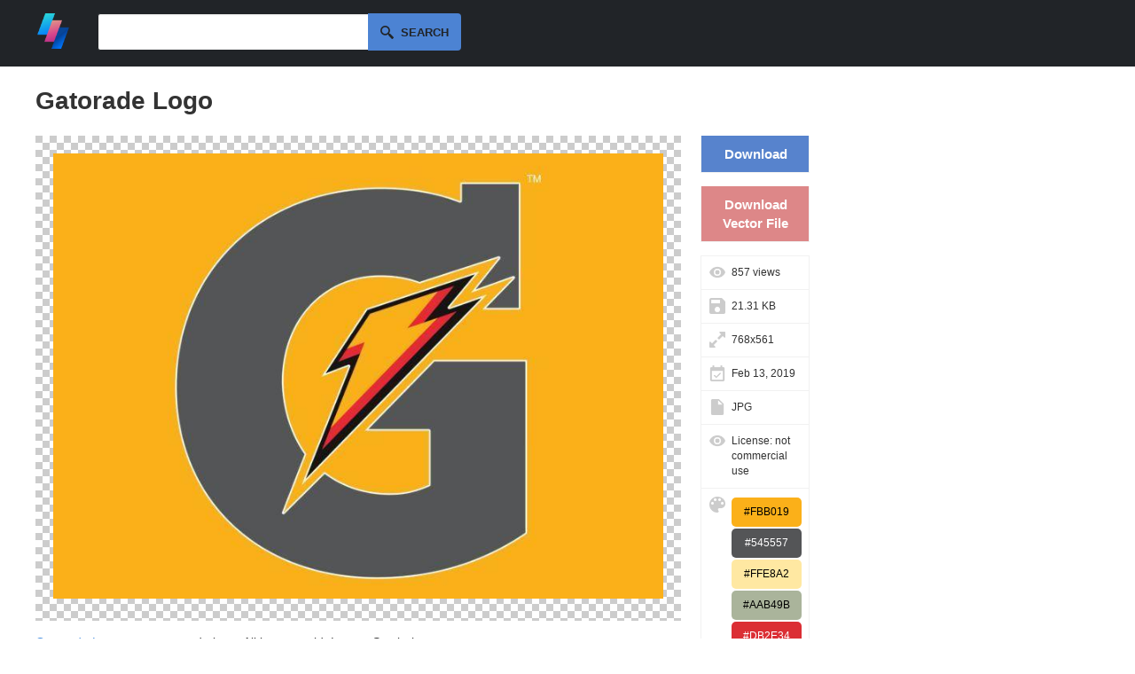

--- FILE ---
content_type: text/html; charset=UTF-8
request_url: https://logodix.com/logos/46845
body_size: 3613
content:
<!DOCTYPE html>
<html lang="en">
<head>
  <meta charset="utf-8">
  <meta name="viewport" content="width=device-width, initial-scale=1.0">
    
  <title>Gatorade Logo</title>
  <meta name="description" content="">
	
  <link rel="icon" type="image/png" href="/favicon.png">
  <meta name="csrf-token" content="a250bffb2cbf8f851b43c4c2a46e99bfd23070fae6b7ccbc7f50d89532df8938">
  <link async rel="stylesheet" type="text/css" href="/screen.css?v=3"/>
    <link rel="preconnect" href="https://a.pub.network/" crossorigin />
<link rel="preconnect" href="https://b.pub.network/" crossorigin />
<link rel="preconnect" href="https://c.pub.network/" crossorigin />
<link rel="preconnect" href="https://d.pub.network/" crossorigin />
<link rel="preconnect" href="https://c.amazon-adsystem.com" crossorigin />
<link rel="preconnect" href="https://s.amazon-adsystem.com" crossorigin />
<link rel="preconnect" href="https://btloader.com/" crossorigin />
<link rel="preconnect" href="https://api.btloader.com/" crossorigin />
<link rel="preconnect" href="https://confiant-integrations.global.ssl.fastly.net" crossorigin />
<link rel="stylesheet" href="https://a.pub.network/logodix-com/cls.css">

<script data-cfasync="false" type="text/javascript">
  var freestar = freestar || {};
  freestar.queue = freestar.queue || [];
  freestar.config = freestar.config || {};
  freestar.config.enabled_slots = [];
  freestar.initCallback = function () { (freestar.config.enabled_slots.length === 0) ? freestar.initCallbackCalled = false : freestar.newAdSlots(freestar.config.enabled_slots) }
</script>
<script src="https://a.pub.network/logodix-com/pubfig.min.js" data-cfasync="false" async></script>
<script src="//m.servedby-buysellads.com/monetization.js" type="6d2d9909f33fa90c1db16d33-text/javascript"></script>
  
  <script src="//code.jquery.com/jquery-1.11.2.min.js" type="6d2d9909f33fa90c1db16d33-text/javascript"></script>
  <script src="/jquery.easy-autocomplete.min.js" type="6d2d9909f33fa90c1db16d33-text/javascript"></script> 
  <link rel="stylesheet" href="/easy-autocomplete.min.css">
</head>
<body>
<div id="web">
	<div id="headerc"><div id="header">
		<a href="/"><img src="/logo.png" alt="LogoDix logo" /></a>
        <script type="6d2d9909f33fa90c1db16d33-text/javascript">
    var options = {
      url: function(phrase) {
        return "/suggest?q=" + phrase ;
      },
      getValue: "name",
      template: {
        type: "custom",
        method: function(value, item) {
          return "<img src='/logo/"+ item.thumb +"' /> " + value;
        }
      },
      list: {
        onClickEvent: function() {
          var result = $("#q").getSelectedItemData();
          window.location.href = "/" + result.slug;
        }
      }
    };

    $("#q").easyAutocomplete(options);


    $('#search').submit(function() {
      if($("#q").val() == '') {
        return false;
      }
    });
  </script>
    <form id="search" method="get" action="/search">
      <input type="text" id="q" name="q" autocomplete="off" />
      <button id="submitsearch" title="Search" type="submit">Search</button>
    </form>      		<br class="clear" />
	</div></div>
	<div id="contentc"><div id="content">

    <h1>Gatorade Logo</h1>
		
    

<div id="logobox">
<div id="46845" data-fullimg="/logo/46845.jpg" data-or="768x561">
			<span id="logoimgc"><img style="" src="/logo/46845.jpg" alt="Gatorade Logo - new gatorade logo. All logos world. Logos, Symbols" title="768x561 - JPG - new gatorade logo. All logos world. Logos, Symbols" /></span>
		<p><a href="/gatorade">Gatorade Logo</a> › new gatorade logo. All logos world. Logos, Symbols</p>
		            
		
		
</div></div>
<div id="logoinfo">
	<div id="download"><a href="/download/46845">Download</a></div>
	<div id="rdownloads"><a href="/vector-downloaded/46845">Download Vector File</a></div>	<div id="views">857 views</div>
	<div id="filesize">21.31 KB</div>
	<div id="size">768x561</div>
	<div id="date">Feb 13, 2019</div>
	<div id="type">JPG</div>
	<div id="license">License: not commercial use</div>
	<div id="colors">

		


		<div style="background-color: #FBB019; color: #000000;">#FBB019</div>
<div style="background-color: #545557; color: #FFFFFF;">#545557</div>
<div style="background-color: #FFE8A2; color: #000000;">#FFE8A2</div>
<div style="background-color: #AAB49B; color: #000000;">#AAB49B</div>
<div style="background-color: #DB2E34; color: #FFFFFF;">#DB2E34</div>
<div style="background-color: #400000; color: #FFFFFF;">#400000</div>
<div style="background-color: #F27B1F; color: #000000;">#F27B1F</div>
</div>
</div>
<div id="sidebar">
  <!-- Tag ID: logodix_skyscraper_right -->
<div align="center" data-freestar-ad="__300x600 __300x600" id="logodix_skyscraper_right">
  <script data-cfasync="false" type="text/javascript">
    freestar.config.enabled_slots.push({ placementName: "logodix_skyscraper_right", slotId: "logodix_skyscraper_right" });
  </script>
</div>
  </div>

<h2 id="similar">Similar Logos</h2>
<div id="grid" class="largegrid">
	<div id="46773" data-fullimg="/logo/46773.png" data-or="1200x1469">
		<a href="/logos/46773">
			<img src="/logo/46773.png" alt="Gatorade Logo - Gatorade" title="1200x1469 - PNG - Gatorade" />
		</a>
					</div>
	<div id="46927" data-fullimg="/logo/46927.jpg" data-or="1600x1200">
		<a href="/logos/46927">
			<img src="/logo/46927.jpg" alt="Gatorade Logo - Gatorade Logo Wallpaper #6823969" title="1600x1200 - JPG - Gatorade Logo Wallpaper #6823969" />
		</a>
					</div>
	<div id="46823" data-fullimg="/logo/46823.jpg" data-or="300x287">
		<a href="/logos/46823">
			<img src="/logo/46823.jpg" alt="Gatorade Logo - Gatorade Philippines launches new logo | SPIN.ph" title="300x287 - JPG - Gatorade Philippines launches new logo | SPIN.ph" />
		</a>
					</div>
	<div id="46771" data-fullimg="/logo/46771.jpg" data-or="355x277">
		<a href="/logos/46771">
			<img src="/logo/46771.jpg" alt="Gatorade Logo - Amazon.com: Gatorade Logo Sticker Car Bumper Decal 5'' X 4'': Home ..." title="355x277 - JPG - Amazon.com: Gatorade Logo Sticker Car Bumper Decal 5'' X 4'': Home ..." />
		</a>
					</div>
	<div id="46845" data-fullimg="/logo/46845.jpg" data-or="768x561">
		<a href="/logos/46845">
			<img src="/logo/46845.jpg" alt="Gatorade Logo - new gatorade logo | All logos world | Logos, Symbols" title="768x561 - JPG - new gatorade logo | All logos world | Logos, Symbols" />
		</a>
					</div>
	<div id="46894" data-fullimg="/logo/46894.png" data-or="270x191">
		<a href="/logos/46894">
			<img src="/logo/46894.png" alt="Gatorade Logo - Image - Logo gatorade.png | Logopedia | FANDOM powered by Wikia" title="270x191 - PNG - Image - Logo gatorade.png | Logopedia | FANDOM powered by Wikia" />
		</a>
					</div>
	<div id="46922" data-fullimg="/logo/46922.png" data-or="300x300">
		<a href="/logos/46922">
			<img src="/logo/46922.png" alt="Gatorade Logo - Gatorade Logo Vector (.EPS) Free Download" title="300x300 - PNG - Gatorade Logo Vector (.EPS) Free Download" />
		</a>
					</div>
 

</div>

<!-- Tag ID: logodix_leaderboard_btf -->
<div align="center" data-freestar-ad="__300x250 __970x250" id="logodix_leaderboard_btf">
  <script data-cfasync="false" type="text/javascript">
    freestar.config.enabled_slots.push({ placementName: "logodix_leaderboard_btf", slotId: "logodix_leaderboard_btf" });
  </script>
</div>

</div>
<script type="6d2d9909f33fa90c1db16d33-text/javascript">
var _statcounter = _statcounter || [];
_statcounter.push({"tags": {"p":"l"}});
</script>
	</div></div>
	<br class="clear" />
		<div id="statsc"><div id="stats">
		<p><span id="nlogos">146,676</span> <span class="tstats">logos of</span> <span id="ncats">4,892</span> <span class="tstats">brands, shapes and colors.</span></p>
	</div></div>
	<br class="clear" />
	
	<div id="alphac"><div id="alpha">
		<h2>Logos by Letter</h2>
		   	<a href="/a-logos" title="A Logos"><img src="/img/a.png" alt="Logos with letter A" /></a>
		   	<a href="/b-logos" title="B Logos"><img src="/img/b.png" alt="Logos with letter B" /></a>
		   	<a href="/c-logos" title="C Logos"><img src="/img/c.png" alt="Logos with letter C" /></a>
		   	<a href="/d-logos" title="D Logos"><img src="/img/d.png" alt="Logos with letter D" /></a>
		   	<a href="/e-logos" title="E Logos"><img src="/img/e.png" alt="Logos with letter E" /></a>
		   	<a href="/f-logos" title="F Logos"><img src="/img/f.png" alt="Logos with letter F" /></a>
		   	<a href="/g-logos" title="G Logos"><img src="/img/g.png" alt="Logos with letter G" /></a>
		   	<a href="/h-logos" title="H Logos"><img src="/img/h.png" alt="Logos with letter H" /></a>
		   	<a href="/i-logos" title="I Logos"><img src="/img/i.png" alt="Logos with letter I" /></a>
		   	<a href="/j-logos" title="J Logos"><img src="/img/j.png" alt="Logos with letter J" /></a>
		   	<a href="/k-logos" title="K Logos"><img src="/img/k.png" alt="Logos with letter K" /></a>
		   	<a href="/l-logos" title="L Logos"><img src="/img/l.png" alt="Logos with letter L" /></a>
		   	<a href="/m-logos" title="M Logos"><img src="/img/m.png" alt="Logos with letter M" /></a>
		   	<a href="/n-logos" title="N Logos"><img src="/img/n.png" alt="Logos with letter N" /></a>
		   	<a href="/o-logos" title="O Logos"><img src="/img/o.png" alt="Logos with letter O" /></a>
		   	<a href="/p-logos" title="P Logos"><img src="/img/p.png" alt="Logos with letter P" /></a>
		   	<a href="/q-logos" title="Q Logos"><img src="/img/q.png" alt="Logos with letter Q" /></a>
		   	<a href="/r-logos" title="R Logos"><img src="/img/r.png" alt="Logos with letter R" /></a>
		   	<a href="/s-logos" title="S Logos"><img src="/img/s.png" alt="Logos with letter S" /></a>
		   	<a href="/t-logos" title="T Logos"><img src="/img/t.png" alt="Logos with letter T" /></a>
		   	<a href="/u-logos" title="U Logos"><img src="/img/u.png" alt="Logos with letter U" /></a>
		   	<a href="/v-logos" title="V Logos"><img src="/img/v.png" alt="Logos with letter V" /></a>
		   	<a href="/w-logos" title="W Logos"><img src="/img/w.png" alt="Logos with letter W" /></a>
		   	<a href="/x-logos" title="X Logos"><img src="/img/x.png" alt="Logos with letter X" /></a>
		   	<a href="/y-logos" title="Y Logos"><img src="/img/y.png" alt="Logos with letter Y" /></a>
		   	<a href="/z-logos" title="Z Logos"><img src="/img/z.png" alt="Logos with letter Z" /></a>
			</div></div>
	<br class="clear" />
	
	<div id="categoriesc"><div id="categories">
		<h2>Logo Categories</h2>
		<div id="catlist">
			<ul>
		    					<li><a href="/agriculture-logos">Agriculture</a>
										<li><a href="/animals-pets-logos">Animals & Pets</a>
										<li><a href="/business-consulting-logos">Business & Consulting</a>
										<li><a href="/car-motor-logos">Car & Motor</a>
										<li><a href="/communication-logos">Communication</a>
										<li><a href="/education-logos">Education</a>
										<li><a href="/energy-logos">Energy</a>
										<li><a href="/entertainment-logos">Entertainment</a>
										<li><a href="/environment-green-logos">Environment & Green</a>
										<li><a href="/fashion-beauty-logos">Fashion & Beauty</a>
										<li><a href="/finance-accounting-logos">Finance & Accounting</a>
										<li><a href="/food-drink-logos">Food & Drink</a>
										<li><a href="/games-recreation-logos">Games & Recreation</a>
										<li><a href="/industrial-engineering-logos">Industrial & Engineering</a>
										<li><a href="/internet-it-logos">Internet & IT</a>
										<li><a href="/legal-logos">Legal</a>
										<li><a href="/manufacturing-logos">Manufacturing</a>
										<li><a href="/media-logos">Media</a>
										<li><a href="/medical-health-logos">Medical & Health</a>
										<li><a href="/music-logos">Music</a>
										<li><a href="/non-profit-logos">Non-Profit</a>
										<li><a href="/real-estate-logos">Real Estate</a>
										<li><a href="/restaurants-logos">Restaurants</a>
										<li><a href="/retail-sale-logos">Retail & Sale</a>
										<li><a href="/sports-fitness-logos">Sports & Fitness</a>
										<li><a href="/transportation-logos">Transportation</a>
										<li><a href="/travel-hotel-logos">Travel & Hotel</a>
								</ul>
		</div>
	</div></div>
	<div id="footer">
		<div id="footermenuc"><div id="footermenu">
			<div class="footersubmenu">
				<h2>LogoDix</h2>
				<ul>
					<li><a href="/about-us">About Us</a></li>
										<li><a href="/contact">Contact</a></li>
				</ul>
			</div>
			<div class="footersubmenu">
				<h2>Resources</h2>
				<ul>
										<li><a href="/request">Request a Logo</a></li>
					<li><a href="/links">Links</a></li>
					<li><button id="pmLink">Privacy Manager</button></li>
				</ul>
			</div>
			<div class="footersubmenu">
				<h2>Legal</h2>
				<ul>
					<li><a href="/terms-of-service">Terms of Service</a></li>
					<li><a href="/privacy-policy">Privacy Policy</a></li>
					<li><a href="/dmca">DMCA Complaint</a></li>
				</ul>
			</div>
			<br class="clear" />
		</div></div>
		<div id="subfooterc"><div id="subfooter">
			<p id="from">Made with love & tons of coffee in <a href="https://www.google.com/maps/place/Berkeley,%20CA">Berkeley</a>, <a href="https://www.google.com/maps/place/Berlin">Berlin</a>, and <a href="https://www.google.com/maps/place/Bangkok">Bangkok</a>.</p>
			<p id="copy">LogoDix &copy; 2018 - 2026. All rights reserved.</p>
			<br class="clear" />
		</div></div>
	</div>
</div>
<style>
    #pmLink {
        visibility: hidden;
        text-decoration: none;
        cursor: pointer;
        background: transparent;
        border: none;
        color: #dee2e6;
        padding: 0;
        font-size: 100%;
    }
</style>


<!-- Default Statcounter code for logopix.com
http://logopix.com -->
<script type="6d2d9909f33fa90c1db16d33-text/javascript">
var sc_project=11947809; 
var sc_invisible=1; 
var sc_security="813031af"; 
var sc_https=1; 
</script>
<script type="6d2d9909f33fa90c1db16d33-text/javascript" src="https://www.statcounter.com/counter/counter.js" async></script>
<noscript><div class="statcounter"><a title="Web Analytics"
href="https://statcounter.com/" target="_blank"><img
class="statcounter"
src="https://c.statcounter.com/11947809/0/813031af/1/"
alt="Web Analytics"></a></div></noscript>
<!-- End of Statcounter Code -->

<!-- GDFHVCMV212148678 -->
<script type="6d2d9909f33fa90c1db16d33-text/javascript">
(function(){
  if(typeof _bsa !== 'undefined' && _bsa) {
    _bsa.init('flexbar', 'CE7DKK7U', 'placement:logodixcom');
  }
})();
</script>
<script src="/cdn-cgi/scripts/7d0fa10a/cloudflare-static/rocket-loader.min.js" data-cf-settings="6d2d9909f33fa90c1db16d33-|49" defer></script></body>
</html>


--- FILE ---
content_type: text/plain;charset=UTF-8
request_url: https://c.pub.network/v2/c
body_size: -256
content:
626e5207-1268-4031-9272-a47a32264aae

--- FILE ---
content_type: text/plain;charset=UTF-8
request_url: https://c.pub.network/v2/c
body_size: -111
content:
2ae6efe8-fac4-47db-b5d7-88102663f4d9